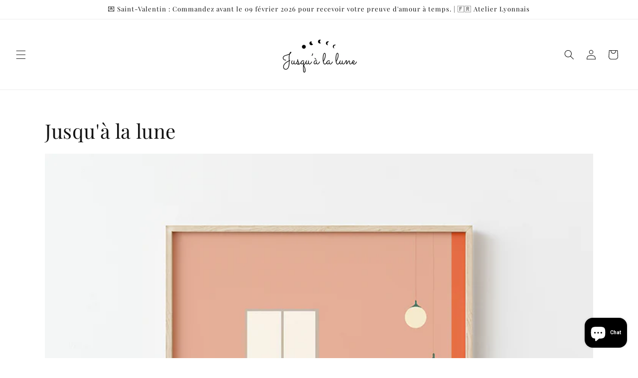

--- FILE ---
content_type: text/css
request_url: https://jusqualalune.fr/cdn/shop/t/36/assets/custom-badge.css?v=48235055194653327001746133273
body_size: -436
content:
.title-row{display:flex;flex-wrap:wrap;align-items:center;gap:.5rem}.badge--custom{display:inline-block;padding:.25rem .6rem;font-size:1rem;font-weight:600;line-height:1;color:#fff;background:#111;border:1px solid #111;border-radius:6px;transition:transform .2s ease}.badge--custom:hover{transform:scale(1.06)}@media (max-width: 749px){.badge--custom{font-size:.68rem;margin-top:.2rem}}
/*# sourceMappingURL=/cdn/shop/t/36/assets/custom-badge.css.map?v=48235055194653327001746133273 */
